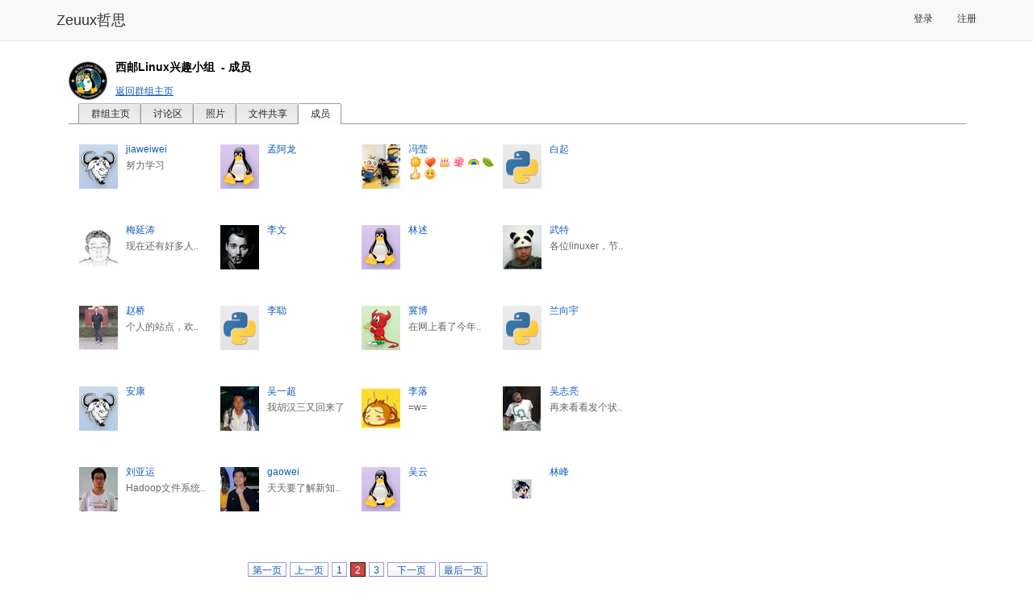

--- FILE ---
content_type: text/html; charset=utf-8
request_url: http://www.zeuux.com/group/xiyoulinux/member/page2/?page-line=20
body_size: 4924
content:




<!DOCTYPE html PUBLIC "-//W3C//DTD XHTML 1.0 Transitional//EN"
 "http://www.w3.org/TR/xhtml1/DTD/xhtml1-transitional.dtd">

<html xmlns="http://www.w3.org/1999/xhtml">

  <head>
	<title>西邮Linux兴趣小组的成员 - 哲思</title>
    <meta charset="utf-8" />
    <meta http-equiv="X-UA-Compatible" content="IE=edge" />
    <meta name="viewport" content="width=device-width, initial-scale=1" />
    <!-- Fav and touch icons -->
    <meta name="apple-mobile-web-app-capable" content="yes"/>

	<meta http-equiv="Content-Type" content="text/html; charset=utf-8" />
    <meta name="baidu-site-verification" content="RepYQ0JZMq" />
    <meta name="baidu-tc-verification" content="54537bc814db1d66657cbf368df8dba0" />

    <link rel="stylesheet" href="http://style.zeuux.com/style/bootstrap/bootstrap.css?v=2.0.21" />
    <link rel="stylesheet" href="http://style.zeuux.com/style/bootstrap/font-awesome.css?v=2.0.21" />

    <link rel="Shortcut Icon" href="http://style.zeuux.com/style/base/images/favicon.ico" type="image/x-icon" />
	<link rel="stylesheet" type="text/css" href="http://style.zeuux.com/style/base/css/base.css?v=2.0.21"/>
    
	<link rel="stylesheet" type="text/css" href="http://style.zeuux.com/style/base/css/component.css?v=2.0.21"/>
	<link rel="stylesheet" href="http://style.zeuux.com/style/classic/css/skin.css?v=2.0.21" type="text/css"/>

    <link rel="stylesheet" href="http://style.zeuux.com/asset/css/app/app.css?v=2.0.21" />
	
<link rel="stylesheet" type="text/css" href="http://style.zeuux.com/style/base/css/group.css?v=2.0.21"/>

	
	<script language="javascript">
	  <!-- 
	       var g_current_userid = "";
	       var g_website_domain = "zeuux.com";
	       var g_website_date = "2026-1-22";
	       var g_current_url = "/group/xiyoulinux/member/page2/";
	       
	       var g_message_domain = "message.zeuux.com";
	       var g_bs_domain = "bs.zeuux.com";
	       var g_style_domain = "style.zeuux.com";
	       var g_main_domain = "www.zeuux.com";
	       
	       
	    -->
	</script>
  </head>

  <body>
      


<nav class="navbar navbar-default navbar-fixed-top">
    <div class="container">
        <div class="navbar-header">
            <button type="button" class="navbar-toggle" data-toggle="collapse" data-target=".navbar-collapse" id="mobile-options">
                <span class="sr-only">Toggle navigation</span>
                <span class="icon-bar"></span>
                <span class="icon-bar"></span>
                <span class="icon-bar"></span>
            </button>
            <a class="navbar-brand header-logo" href="/">Zeuux哲思</a>
        </div>
            
        <div class="collapse navbar-collapse" collapse="navbarCollapsed">
            

            <ul class="nav navbar-nav navbar-right" style="padding-top: 3px; padding-bottom: 3px;">
                
                <li><a href="/login/">登录</a></li>
                <li><a href="/register/">注册</a></li>
                
            </ul>
            
        </div>
    </div>
</nav>

	<div class="zeuux">
	  <div class="ad-top"></div>
	  


<div id="id_base_notify_container" class="notify" style="display:none;">
  <div id="id_base_notify_body" class="body success">
    <span class="close" id="id_base_notify_close"><a href="javascript:void(0);" onclick="javascript:GlobalNoticeModule.close();">关闭</a></span>
    <span id="id_base_notify_message" class="message"></span>
  </div>
</div>


	  
	  <div class="zeuux-main-new container" >
		
		<div class="zeuux-frame" style="border:0px;background:none;">
		  <div class="SG_conn">
			
<div class="min-height common_page">
  
  <div class="common_page_header no_border "><div class="event-title"><a href="/group/xiyoulinux/"><img src="http://photo.zeuux.com/photo/group/logo/content/16/small/" class="avatars" /></a><div class="mld140"><p class="title"><strong>西邮Linux兴趣小组</strong><strong>&nbsp;
	
	-&nbsp;成员
	
	
      </strong></p><p class="nav"><a href="/group/xiyoulinux/" class="underline">返回群组主页</a></p></div></div><div class="zeuux-tab-all" style="background-color:#fff;"><ul><li ><a  href="/group/xiyoulinux/" >群组主页</a></li><li ><a  href="/group/xiyoulinux/bbs/" >讨论区</a></li><li ><a  href="/group/xiyoulinux/photo/" >照片</a></li><li ><a  href="/group/xiyoulinux/file/" >文件共享</a></li><li  class="now" ><a  href="javascript:void(0);" >成员</a></li></ul></div>

  







<div class="zeuux_group col-md-8">
	<div class="group_member_list">
		<div class="zeuux-user-list-50">
		  <ul>
			
			<li>
			

<a href="http://www.zeuux.com/home/harryxiyou/"><img class="avatars" src="http://style.zeuux.com/style/base/images/default-head-1-small.gif" alt="jiaweiwei" title="去jiaweiwei的个人主页" style="border:0;" /></a>



			<p>
<a href="http://www.zeuux.com/home/harryxiyou/" title="jiaweiwei" class="username" userid="harryxiyou">jiaweiwei</a>

<span class="role_label"></span></p>
			<p><span class="status_update_content_field" userid="harryxiyou" title="努力学习">努力学习</span></p>
			</li>
			
			<li>
			

<a href="http://www.zeuux.com/home/mengalong/"><img class="avatars" src="http://style.zeuux.com/style/base/images/default-head-2-small.gif" alt="孟阿龙" title="去孟阿龙的个人主页" style="border:0;" /></a>



			<p>
<a href="http://www.zeuux.com/home/mengalong/" title="孟阿龙" class="username" userid="mengalong">孟阿龙</a>

<span class="role_label"></span></p>
			<p></p>
			</li>
			
			<li>
			

<a href="http://www.zeuux.com/home/lisafeng/"><img class="avatars" src="http://photo.zeuux.com/photo/setting/12414/small/" alt="冯莹" title="去冯莹的个人主页" style="border:0;" /></a>



			<p>
<a href="http://www.zeuux.com/home/lisafeng/" title="冯莹" class="username" userid="lisafeng">冯莹</a>

<span class="role_label"></span></p>
			<p><span class="status_update_content_field" userid="lisafeng" title="//sun//heart//cake//loving//rainbow//green//praise:)"><img src="http://style.zeuux.com/style/classic/images/emotion/sun.gif" align="absmiddle" class="emotion-img" style="background:none;width:18px;margin:0;margin-top:-2px;" title="太阳"/><img src="http://style.zeuux.com/style/classic/images/emotion/heart.gif" align="absmiddle" class="emotion-img" style="background:none;width:18px;margin:0;margin-top:-2px;" title="芳心"/><img src="http://style.zeuux.com/style/classic/images/emotion/cake.gif" align="absmiddle" class="emotion-img" style="background:none;width:18px;margin:0;margin-top:-2px;" title="生日蛋糕"/><img src="http://style.zeuux.com/style/classic/images/emotion/loving.gif" align="absmiddle" class="emotion-img" style="background:none;width:18px;margin:0;margin-top:-2px;" title="充满爱心"/><img src="http://style.zeuux.com/style/classic/images/emotion/rainbow.gif" align="absmiddle" class="emotion-img" style="background:none;width:18px;margin:0;margin-top:-2px;" title="彩虹"/><img src="http://style.zeuux.com/style/classic/images/emotion/green.gif" align="absmiddle" class="emotion-img" style="background:none;width:18px;margin:0;margin-top:-2px;" title="绿色心情"/><img src="http://style.zeuux.com/style/classic/images/emotion/praise.gif" align="absmiddle" class="emotion-img" style="background:none;width:18px;margin:0;margin-top:-2px;" title="赞扬"/><img src="http://style.zeuux.com/style/classic/images/emotion/happy.gif" align="absmiddle" class="emotion-img" style="background:none;width:18px;margin:0;margin-top:-2px;" title="开心"/></span></p>
			</li>
			
			<li>
			

<a href="http://www.zeuux.com/home/zzm7758/"><img class="avatars" src="http://style.zeuux.com/style/base/images/default-head-4-small.gif" alt="白起" title="去白起的个人主页" style="border:0;" /></a>



			<p>
<a href="http://www.zeuux.com/home/zzm7758/" title="白起" class="username" userid="zzm7758">白起</a>

<span class="role_label"></span></p>
			<p></p>
			</li>
			
			<li>
			

<a href="http://www.zeuux.com/home/kermit.mei/"><img class="avatars" src="http://photo.zeuux.com/photo/setting/383/small/" alt="梅延涛" title="去梅延涛的个人主页" style="border:0;" /></a>



			<p>
<a href="http://www.zeuux.com/home/kermit.mei/" title="梅延涛" class="username" userid="kermit.mei">梅延涛</a>

<span class="role_label"></span></p>
			<p><span class="status_update_content_field" userid="kermit.mei" title="现在还有好多人说用苹果是为了装逼，说实话，我喜欢苹果几乎全系列产品，但不是为了装逼，因为我觉得同样花1w，你根本买不到Mac这种工业设计。">现在还有好多人..</span></p>
			</li>
			
			<li>
			

<a href="http://www.zeuux.com/home/loneaovn/"><img class="avatars" src="http://photo.zeuux.com/photo/setting/8909/small/" alt="李文" title="去李文的个人主页" style="border:0;" /></a>



			<p>
<a href="http://www.zeuux.com/home/loneaovn/" title="李文" class="username" userid="loneaovn">李文</a>

<span class="role_label"></span></p>
			<p></p>
			</li>
			
			<li>
			

<a href="http://www.zeuux.com/home/xmling/"><img class="avatars" src="http://style.zeuux.com/style/base/images/default-head-2-small.gif" alt="林述" title="去林述的个人主页" style="border:0;" /></a>



			<p>
<a href="http://www.zeuux.com/home/xmling/" title="林述" class="username" userid="xmling">林述</a>

<span class="role_label"></span></p>
			<p></p>
			</li>
			
			<li>
			

<a href="http://www.zeuux.com/home/edsionte/"><img class="avatars" src="http://photo.zeuux.com/photo/setting/9082/small/" alt="武特" title="去武特的个人主页" style="border:0;" /></a>



			<p>
<a href="http://www.zeuux.com/home/edsionte/" title="武特" class="username" userid="edsionte">武特</a>

<span class="role_label"></span></p>
			<p><span class="status_update_content_field" userid="edsionte" title="各位linuxer，节日快乐！">各位linuxer，节..</span></p>
			</li>
			
			<li>
			

<a href="http://www.zeuux.com/home/zhaoqiao/"><img class="avatars" src="http://photo.zeuux.com/photo/setting/8969/small/" alt="赵桥" title="去赵桥的个人主页" style="border:0;" /></a>



			<p>
<a href="http://www.zeuux.com/home/zhaoqiao/" title="赵桥" class="username" userid="zhaoqiao">赵桥</a>

<span class="role_label"></span></p>
			<p><span class="status_update_content_field" userid="zhaoqiao" title="个人的站点，欢迎访问：http://www.linuxqiao.org/">个人的站点，欢..</span></p>
			</li>
			
			<li>
			

<a href="http://www.zeuux.com/home/licong/"><img class="avatars" src="http://style.zeuux.com/style/base/images/default-head-4-small.gif" alt="李聪" title="去李聪的个人主页" style="border:0;" /></a>



			<p>
<a href="http://www.zeuux.com/home/licong/" title="李聪" class="username" userid="licong">李聪</a>

<span class="role_label"></span></p>
			<p></p>
			</li>
			
			<li>
			

<a href="http://www.zeuux.com/home/tiger-john/"><img class="avatars" src="http://style.zeuux.com/style/base/images/default-head-3-small.gif" alt="冀博" title="去冀博的个人主页" style="border:0;" /></a>



			<p>
<a href="http://www.zeuux.com/home/tiger-john/" title="冀博" class="username" userid="tiger-john">冀博</a>

<span class="role_label"></span></p>
			<p><span class="status_update_content_field" userid="tiger-john" title="在网上看了今年的WWDC后，不禁感慨：乔布斯领导的苹果曾经废掉了软驱，光驱，鼠标。现在在软件上又要废掉文件系统。提出了明确的云发展策略">在网上看了今年..</span></p>
			</li>
			
			<li>
			

<a href="http://www.zeuux.com/home/lovelinux/"><img class="avatars" src="http://style.zeuux.com/style/base/images/default-head-4-small.gif" alt="兰向宇" title="去兰向宇的个人主页" style="border:0;" /></a>



			<p>
<a href="http://www.zeuux.com/home/lovelinux/" title="兰向宇" class="username" userid="lovelinux">兰向宇</a>

<span class="role_label"></span></p>
			<p></p>
			</li>
			
			<li>
			

<a href="http://www.zeuux.com/home/an.kang/"><img class="avatars" src="http://style.zeuux.com/style/base/images/default-head-1-small.gif" alt="安康" title="去安康的个人主页" style="border:0;" /></a>



			<p>
<a href="http://www.zeuux.com/home/an.kang/" title="安康" class="username" userid="an.kang">安康</a>

<span class="role_label"></span></p>
			<p></p>
			</li>
			
			<li>
			

<a href="http://www.zeuux.com/home/alex_xie/"><img class="avatars" src="http://photo.zeuux.com/photo/setting/9044/small/" alt="吴一超" title="去吴一超的个人主页" style="border:0;" /></a>



			<p>
<a href="http://www.zeuux.com/home/alex_xie/" title="吴一超" class="username" userid="alex_xie">吴一超</a>

<span class="role_label"></span></p>
			<p><span class="status_update_content_field" userid="alex_xie" title="我胡汉三又回来了">我胡汉三又回来了</span></p>
			</li>
			
			<li>
			

<a href="http://www.zeuux.com/home/luoluo/"><img class="avatars" src="http://photo.zeuux.com/photo/setting/10442/small/" alt="李落" title="去李落的个人主页" style="border:0;" /></a>



			<p>
<a href="http://www.zeuux.com/home/luoluo/" title="李落" class="username" userid="luoluo">李落</a>

<span class="role_label"></span></p>
			<p><span class="status_update_content_field" userid="luoluo" title="=w=">=w=</span></p>
			</li>
			
			<li>
			

<a href="http://www.zeuux.com/home/bigant/"><img class="avatars" src="http://photo.zeuux.com/photo/setting/927/small/" alt="吴志亮" title="去吴志亮的个人主页" style="border:0;" /></a>



			<p>
<a href="http://www.zeuux.com/home/bigant/" title="吴志亮" class="username" userid="bigant">吴志亮</a>

<span class="role_label"></span></p>
			<p><span class="status_update_content_field" userid="bigant" title="再来看看发个状态，距上一次时间又过了两年多！希望哲思背后大佬们搞的牛顿能成功！">再来看看发个状..</span></p>
			</li>
			
			<li>
			

<a href="http://www.zeuux.com/home/liurhyme/"><img class="avatars" src="http://photo.zeuux.com/photo/setting/10287/small/" alt="刘亚运" title="去刘亚运的个人主页" style="border:0;" /></a>



			<p>
<a href="http://www.zeuux.com/home/liurhyme/" title="刘亚运" class="username" userid="liurhyme">刘亚运</a>

<span class="role_label"></span></p>
			<p><span class="status_update_content_field" userid="liurhyme" title="Hadoop文件系统元数据的持久化 http://blog.chinaunix.net/uid-24399976-id-3238055.html">Hadoop文件系统..</span></p>
			</li>
			
			<li>
			

<a href="http://www.zeuux.com/home/gaowei/"><img class="avatars" src="http://photo.zeuux.com/photo/setting/9989/small/" alt="gaowei" title="去gaowei的个人主页" style="border:0;" /></a>



			<p>
<a href="http://www.zeuux.com/home/gaowei/" title="gaowei" class="username" userid="gaowei">gaowei</a>

<span class="role_label"></span></p>
			<p><span class="status_update_content_field" userid="gaowei" title="天天要了解新知识才有进步。">天天要了解新知..</span></p>
			</li>
			
			<li>
			

<a href="http://www.zeuux.com/home/wy_kitty/"><img class="avatars" src="http://style.zeuux.com/style/base/images/default-head-2-small.gif" alt="吴云" title="去吴云的个人主页" style="border:0;" /></a>



			<p>
<a href="http://www.zeuux.com/home/wy_kitty/" title="吴云" class="username" userid="wy_kitty">吴云</a>

<span class="role_label"></span></p>
			<p></p>
			</li>
			
			<li>
			

<a href="http://www.zeuux.com/home/kensou/"><img class="avatars" src="http://photo.zeuux.com/photo/setting/903/small/" alt="林峰" title="去林峰的个人主页" style="border:0;" /></a>



			<p>
<a href="http://www.zeuux.com/home/kensou/" title="林峰" class="username" userid="kensou">林峰</a>

<span class="role_label"></span></p>
			<p></p>
			</li>
			
		  </ul>
		</div>
	</div>
	
<div class="pagination">
  <table>
    <tr>
      <td>
		<div class="SG_pn">
          <ul class="SG_pnu">
			
			<li><a href="/group/xiyoulinux/member/page1/?page-line=20"     class="SG_pnPrev">第一页</a></li>
			<li><a href="/group/xiyoulinux/member/page1/?page-line=20"    class="SG_pnPrev">上一页</a></li>
			
			
			
			
			<li><a href="/group/xiyoulinux/member/page1/?page-line=20"   >1</a></li>
			
			
			
			<li class="SG_pnOn"><a href="#" onclick="javascript:return false;">2</a></li>
			
			
			
			<li><a href="/group/xiyoulinux/member/page3/?page-line=20"   >3</a></li>
			
			
			
			
			<li class="SG_pnNext"><a href="/group/xiyoulinux/member/page3/?page-line=20"   >下一页</a></li>
			<li><a href="/group/xiyoulinux/member/page3/?page-line=20"   >最后一页</a></li>
			
		  </ul>
		</div>
	  </td>
    </tr>
  </table>
</div>

</div>

  
</div>

		  </div>
		</div>
		
	  </div>
	  
	  
	  
	  <div class="zeuux-footer container center" style="background:none;border-top:1px solid #999;">
	    
	    <span class="menu">
	      <a href="http://www.zeuux.com/vote/content/180/">反馈意见</a>
	    </span>
	    <span class="menu">
	      <a href="/help/center/">帮助中心</a>
	    </span>
	    
	    <span class="menu">
	      <a href="/help/zeuux-license/">服务条款</a>
	    </span>
	    
	    <span class="menu">
	      <a href="/help/zeuux-copyright/">版权声明</a>
	    </span>
	    
	    <span class="menu">
	      <a href="/help/">关于哲思</a>
	    </span>
	    
	  </div>
	  <p class="center">
		Zeuux&nbsp;&copy;&nbsp;2026
	  </p>
	  <p class="center">
		<span style="color:#999999;">京ICP备05028076号</span>
	  </p>
	  
	</div>
	<div id="id_dynamic_panel">
	</div>
	<div id="id_sound_panel">
	</div>
	
	<iframe id="im_iframe" name="im_iframe" height="0" width="0"></iframe>
	

    
    <script type="text/javascript" charset="utf-8" src="http://bs.zeuux.com/bs/core.js?v=2.0.21"></script>
    <script type="text/javascript" charset="utf-8" src="http://bs.zeuux.com/bs/bootstrap.min.js?v=2.0.21"></script>
    
    
    
<script type="text/javascript" charset="utf-8" src="http://bs.zeuux.com/bs/zeuux-com-group.js?v=2.0.21"></script>

    
    <script type="text/javascript">
	
    </script>
    <script type="text/javascript">
        var _gaq = _gaq || [];
        _gaq.push(['_setAccount', 'UA-21437717-1']);
        _gaq.push(['_setDomainName', '.zeuux.com']);
        _gaq.push(['_trackPageview']);

        (function() {
        var ga = document.createElement('script'); ga.type = 'text/javascript'; ga.async = true;
        ga.src = ('https:' == document.location.protocol ? 'https://ssl' : 'http://www') + '.google-analytics.com/ga.js';
        var s = document.getElementsByTagName('script')[0]; s.parentNode.insertBefore(ga, s);
        })(); 
    </script>
  </body>
</html>


--- FILE ---
content_type: application/javascript
request_url: http://bs.zeuux.com/bs/zeuux-com-group.js?v=2.0.21
body_size: 10351
content:
var g_group_counter=0;GroupApp={post:{init:function(){var a=document.getElementById("id_post_group_error_div");CONFIG.group_form["groupid"]["userid"]=true;jQuery("#id_group_form").validate({errorContainer:a,errorLabelContainer:jQuery("ul",a),is_showlabel:true,rules:CONFIG.group_form,messages:{groupname:I18N.locale("群组名称不能为空。"),groupid:{required:I18N.locale("群组ID不能为空。"),userid:I18N.locale("群组ID格式错误，只能使用字母(a-z)、数字(0-9)、数点(.)、减号(-)和下划线(_)，开头、结尾必须是字母或数字。"),minlength:I18N.locale("群组ID长度范围是6到30个字符。")},groupdescription:{required:I18N.locale("群组描述不能为空。"),maxlength:I18N.locale("群组描述太长，须在"+CONFIG.group_form["groupdescription"]["maxlength"]+"个字符以内。")}}});jQuery("#id_group_form").submit(GroupApp.post.post_baseinfo);jQuery("#id_groupid").change(GroupApp.post.check_available_groupid)},check_available_groupid:function(){var a="/group/check/";var c=document.getElementById("id_group_form");var e={};var b="#id_groupid_checker";e.groupid=$(c).find("input[name=groupid]").val();if(e.groupid.length>=CONFIG.group_form["groupid"]["minlength"]&&e.groupid.length<=CONFIG.group_form["groupid"]["maxlength"]&&ValidateModule.validate_userid(e.groupid)){HttpAPI.getJSON(a,e,function(d){var f=false;if(d.status=="success"){$(b).removeClass("check_fail");$(b).addClass("check_success");$(b).html("恭喜，此群组ID可用。")}else{if(d.available=="false"){$(b).removeClass("check_success");$(b).addClass("check_fail");$(b).html("抱歉，此群组ID已被注册，换一个试试看。")}}})}else{}},post_baseinfo:function(b){b.preventDefault();var a=this;if(jQuery(a).valid()){jQuery("#id_group_form_submit_button,#id_group_form_cancel_button").attr("disabled","disabled");a.submit()}return false},post_logo:function(d){var a="id_group_upload_submit_button";var c="id_upload_file";var e="id_group_upload";FormModule.show_waiting(e);var b=IMAGE_UPLOAD_URL;var f=UploadProgress.start(d,e);b+=f[0];FormModule.disabled_button(a,true);jQuery.ajaxFileUpload({url:b,secureuri:false,fileElementId:c,dataType:"json",plain:function(h,g,i){preview_image(h,g,e,i);var j=jQuery("#"+c).val();if(j&&j.length>0){FormModule.enabled_button(a)}else{FormModule.disabled_button(a)}},prefix:e,uuid:f[1]})},init_logo:function(){jQuery("#id_group_post_logo_form").submit(function(c){var b="id_group";var a=this;var d=jQuery("#has_upload_image").val();if(ImageEditor.is_open()){jQuery("#id_group_upload_error_div .mwin-body").text("请保存群组图标。");jQuery("#id_group_upload_error_div").show();return false}if(d=="true"||ImageEditor.is_operation_success){}else{jQuery("#id_group_upload_error_div .mwin-body").text("须上传群组图标，才能创建群组。");jQuery("#id_group_upload_error_div").show();return false}jQuery("#id_group_logo_submit_button,#id_group_logo_back_button").attr("disabled","disabled");a.submit();return false})},change_logo:function(){document.getElementById("id_group_post_logo_form").submit()}},thread:{init:function(){var b=document.getElementById("id_post_thread_error_div");var a="#id_thread_form";var c="id_thread_content";jQuery(a).validate({errorContainer:b,errorLabelContainer:jQuery("ul",b),is_showlabel:true,rules:CONFIG.thread_form,messages:{subject:I18N.locale("标题不能为空。"),content:{required:I18N.locale("内容不能为空。"),maxlength:I18N.locale("内容太长，须在"+CONFIG.thread_form["content"]["maxlength"]+"个字符以内。")}}});jQuery(a).submit(function(f){f.preventDefault();var e=this;var d=tinyMCE.activeEditor.getContent();jQuery(e).find("textarea[name=content]").val(d);if(jQuery(e).valid()){jQuery("#id_thread_form_submit_button, #id_thread_form_cancel_button").attr("disabled","disabled");e.submit()}else{GroupApp.thread.change_thread_editor_style(c,d,CONFIG.thread_form["content"]["maxlength"])}return false});if(window.RichEditor!=undefined){RichEditor.init(c,CONFIG.RESOURCE_TYPE_GROUP_THREAD,function(){var d=tinyMCE.activeEditor.getContent();jQuery("#"+c).val(d);GroupApp.thread.change_thread_editor_style(c,d,CONFIG.thread_form["content"]["maxlength"]);jQuery(a).validate().element("#"+c)})}},change_thread_editor_style:function(c,b,a){RichEditor.change_editor_style(c,b,true,a)},delete_thread:function(a,b){if(confirm("确定要删除该帖子吗？")){location.href=sprintf("/group/$(0)/bbs/content/$(1)/delete/",a,b)}return false},reply_thread:function(a,c){var d=jQuery("#id_thread_reply_value_"+c).val();var b=jQuery("#id_template").html();var f=document.getElementById("id_thread_list_div_"+c);var e="#id_reply_thread_container_";jQuery(e+g_group_counter).remove();g_group_counter+=1;b=sprintf(b,g_group_counter,g_group_counter,g_group_counter,g_group_counter,d,g_group_counter,g_group_counter,c);jQuery(b).insertAfter(f);GroupApp.thread.init_reply("_"+g_group_counter);jQuery("#id_thread_reply_form_cancel_button_"+g_group_counter).click(function(g){jQuery(e+g_group_counter).remove();jQuery("#id_post_thread_container").show()});jQuery("#id_post_thread_container").hide()},init_reply:function(c){try{if(c==undefined||!c){c=""}var b="#id_thread_reply_form"+c;var f="id_thread_content"+c;var a=document.getElementById("id_post_thread_reply_error_div"+c);jQuery(b).validate({errorContainer:a,errorLabelContainer:jQuery("ul",a),is_showlabel:true,rules:CONFIG.thread_reply_form,messages:{content:{required:I18N.locale("内容不能为空。"),maxlength:I18N.locale("内容太长，须在"+CONFIG.thread_reply_form["content"]["maxlength"]+"个字符以内。")}}});jQuery(b).submit(function(h){h.preventDefault();var g=this;var e=tinyMCE.get(f).getContent();jQuery(g).find("textarea[name=content]").val(e);if(jQuery(g).valid()){jQuery(sprintf("#id_thread_reply_form_submit_button$(0),#id_thread_reply_form_cancel_button$(1)",c,c)).attr("disabled","disabled");g.submit()}else{GroupApp.thread.change_thread_editor_style(f,e,CONFIG.thread_reply_form["content"]["maxlength"])}return false});jQuery("#"+f).keydown(FormModule.auto_submit);if(window.RichEditor!=undefined){RichEditor.init(f,CONFIG.RESOURCE_TYPE_GROUP_THREAD,function(){var g=tinyMCE.get(f).getContent();jQuery("#"+f).val(g);GroupApp.thread.change_thread_editor_style(f,g,CONFIG.thread_reply_form["content"]["maxlength"]);try{jQuery(b).validate().element("#"+f)}catch(h){}},true,b)}}catch(d){}},set_thread_digest:function(a,c){var e={};var b=sprintf("/group/$(0)/bbs/content/$(1)/digest/",a,c);HttpAPI.getJSON(b,e,function(d){if(d.status=="success"){GlobalNoticeModule.set(I18N.locale("设为精华成功。"));jQuery("#id_group_thread_set_digest").hide();jQuery("#id_group_thread_cancel_digest").show()}else{}})},cancel_thread_digest:function(a,c){if(confirm("确定要取消精华吗？")){var e={};var b=sprintf("/group/$(0)/bbs/content/$(1)/undigest/",a,c);HttpAPI.getJSON(b,e,function(d){if(d.status=="success"){GlobalNoticeModule.set(I18N.locale("取消精华成功。"));jQuery("#id_group_thread_cancel_digest").hide();jQuery("#id_group_thread_set_digest").show()}else{}})}},set_thread_top:function(a,c){var e={};var b=sprintf("/group/$(0)/bbs/content/$(1)/top/",a,c);HttpAPI.getJSON(b,e,function(d){if(d.status=="success"){GlobalNoticeModule.set(I18N.locale("置顶成功。"));jQuery("#id_group_thread_set_top").hide();jQuery("#id_group_thread_cancel_top").show()}else{}})},cancel_thread_top:function(a,c){if(confirm("确定要取消置顶吗？")){var e={};var b=sprintf("/group/$(0)/bbs/content/$(1)/untop/",a,c);HttpAPI.getJSON(b,e,function(d){if(d.status=="success"){GlobalNoticeModule.set(I18N.locale("取消置顶成功。"));jQuery("#id_group_thread_cancel_top").hide();jQuery("#id_group_thread_set_top").show()}else{}})}}},index:{join_group:function(c,a){if(!AuthModule.authenticate()){return false}if(confirm("确定加入该群吗？")){var e={};var b=sprintf("/group/$(0)/join/",a);HttpAPI.getJSON(b,e,function(d){if(d.status=="success"){location.reload()}else{}})}return false},leave_group:function(c,a){if(!AuthModule.authenticate()){return false}if(confirm("确定要脱离该群吗？")){var e={};var b=sprintf("/group/$(0)/leave/",a);HttpAPI.getJSON(b,e,function(d){if(d.status=="success"){location.reload()}else{}})}return false}},admin:{init_basic:function(){var a=document.getElementById("id_post_group_error_div");jQuery("#id_group_form").validate({errorContainer:a,errorLabelContainer:jQuery("ul",a),is_showlabel:true,rules:CONFIG.group_edit_form,messages:{groupname:I18N.locale("群组名称不能为空。"),groupdescription:{required:I18N.locale("群组描述不能为空。"),maxlength:I18N.locale("群组描述太长，须在"+CONFIG.group_form["groupdescription"]["maxlength"]+"个字符以内。")}}});jQuery("#id_group_form").submit(GroupApp.post.post_baseinfo)},upgrade_to_manager:function(c,b,a){if(confirm("确定要升级为管理员吗？")){location.href=sprintf("/group/$(0)/admin/member/upgrade/$(1)/",b,a)}},degrade_to_member:function(c,b,a){if(confirm("确定要降级为普通成员吗？")){location.href=sprintf("/group/$(0)/admin/member/degrade/$(1)/",b,a)}},remove_member:function(c,b,a){if(confirm("确定要踢出该群吗？")){location.href=sprintf("/group/$(0)/admin/member/remove/$(1)/",b,a)}},post_permission:function(b){var a=this;a.submit()},init_announce:function(){var a=jQuery("#id_post_announce_error_div");jQuery("#id_announce_form").validate({errorContainer:a,errorLabelContainer:jQuery("ul",a),is_showlabel:true,rules:CONFIG.announce_form,messages:{content:{required:"公告内容不能为空。",maxlength:"公告内容太长，须在"+CONFIG.announce_form["content"]["maxlength"]+"个字符以内。"}}});jQuery("#id_announce_form").submit(function(c){var b=this;if(jQuery(b).valid()){jQuery("#id_announce_form_submit_button").attr("disabled","disabled");b.submit()}return false})},init_mailman:function(){var a=jQuery("#id_mailman_error_div");jQuery("#id_mailman_form").validate({errorContainer:a,errorLabelContainer:jQuery("ul",a),is_showlabel:true,rules:CONFIG.mailman_form,messages:{url:{required:"Mailman归档地址不能为空。",url:"Mailman归档地址格式不正确。"}}});jQuery("#id_mailman_form").submit(function(c){var b=this;if(jQuery(b).valid()){jQuery("#id_mailman_form_submit_button").attr("disabled","disabled");b.submit()}return false})}}};